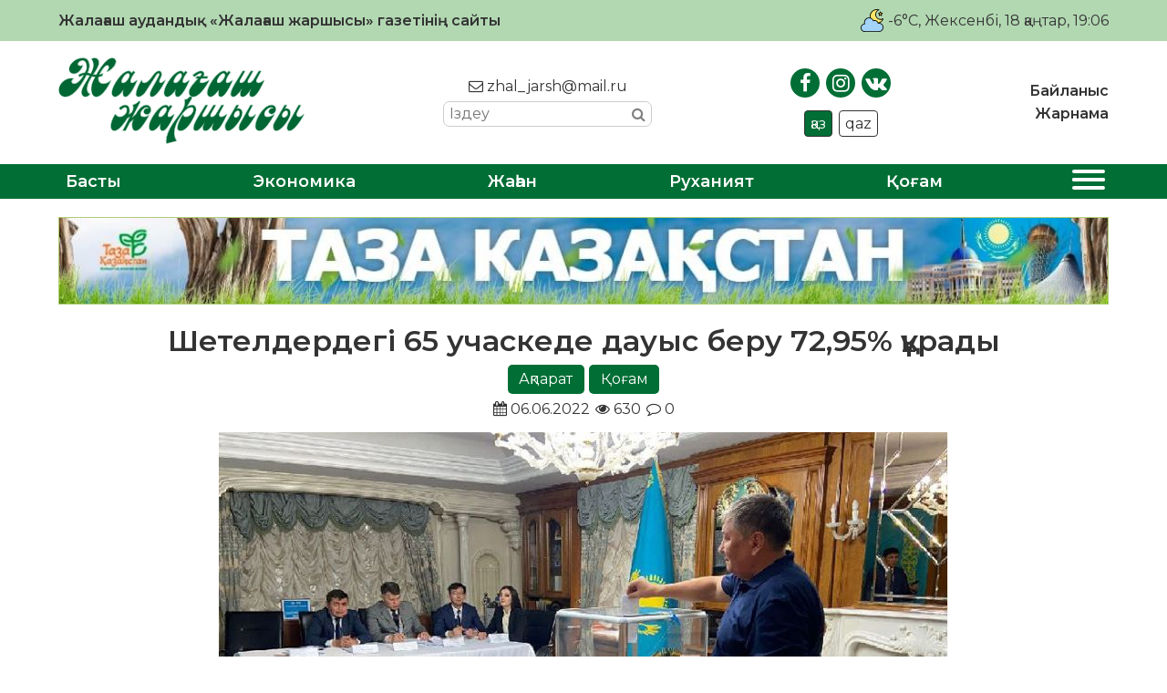

--- FILE ---
content_type: text/html; charset=UTF-8
request_url: https://zhalagash-zharshysy.kz/qogam/shetelderdegi-65-wchaskede-dawys-berw-72-95-qurady/
body_size: 18015
content:
<!DOCTYPE html>
<html lang="ru">

<head>
    <meta charset="UTF-8">
    <meta name="viewport" content="width=device-width, initial-scale=1.0">
    <meta name="format-detection" content="telephone=no">
    <!-- Yandex.Metrika counter -->
    <script type="text/javascript">
        (function(m, e, t, r, i, k, a) {
            m[i] = m[i] || function() {
                (m[i].a = m[i].a || []).push(arguments)
            };
            m[i].l = 1 * new Date();
            k = e.createElement(t), a = e.getElementsByTagName(t)[0], k.async = 1, k.src = r, a.parentNode.insertBefore(k, a)
        })
        (window, document, "script", "https://mc.yandex.ru/metrika/tag.js", "ym");

        ym(89494539, "init", {
            clickmap: true,
            trackLinks: true,
            accurateTrackBounce: true
        });
    </script>
    <!-- /Yandex.Metrika counter -->
    <title>Шетелдердегі 65 учаскеде дауыс беру 72,95% құрады &#8211; «Жалағаш жаршысы»</title>
<meta name='robots' content='max-image-preview:large' />
<link rel='dns-prefetch' href='//s.w.org' />
<link rel="alternate" type="application/rss+xml" title="«Жалағаш жаршысы» &raquo; Шетелдердегі 65 учаскеде дауыс беру 72,95% құрады пікірлер веб-арнасы" href="https://zhalagash-zharshysy.kz/qogam/shetelderdegi-65-wchaskede-dawys-berw-72-95-qurady/feed/" />
<meta name="robots" content="index, follow"><meta property="og:site_name" content="Жалағаш жаршысы"/><meta property="og:type" content="article"/><meta property="og:title" content="Шетелдердегі 65 учаскеде дауыс беру 72,95% құрады"/><meta property="og:url" content="https://zhalagash-zharshysy.kz/qogam/shetelderdegi-65-wchaskede-dawys-berw-72-95-qurady/"/><meta property="og:image" content="https://zhalagash-zharshysy.kz/wp-content/uploads/2022/06/b8e5b3bd63fa40a58d2597358744e7c0.jpeg"/><meta property="og:description" content="ҚР Сыртқы істер министрлігінің деректері бойынша шетелдегі 65 сайлау учаскесінде дауыс беру 72,95%-ды құрады. Бұл туралы министрліктің баспасөз қызметі хабарлады. «Нұр-Сұлтан уақыты бойынша сағат 06:00-де Вашингтон, Нью-Йорк пен Оттавада дауыс беруге арналған учаскелер жабылды, осылайша Қазақстан Республикасының Конституциясына өзгерістер мен толықтырулар енгізу жөніндегі жалпыұлттық референдум аяқталды» делінген хабарламада."/><meta name="twitter:card" value="summary" /><meta name="twitter:url" value="https://zhalagash-zharshysy.kz/qogam/shetelderdegi-65-wchaskede-dawys-berw-72-95-qurady/" /><meta name="twitter:title" value="Шетелдердегі 65 учаскеде дауыс беру 72,95% құрады" /><meta name="twitter:description" value="ҚР Сыртқы істер министрлігінің деректері бойынша шетелдегі 65 сайлау учаскесінде дауыс беру 72,95%-ды құрады. Бұл туралы министрліктің баспасөз қызметі хабарлады. «Нұр-Сұлтан уақыты бойынша сағат 06:00-де Вашингтон, Нью-Йорк пен Оттавада дауыс беруге арналған учаскелер жабылды, осылайша Қазақстан Республикасының Конституциясына өзгерістер мен толықтырулар енгізу жөніндегі жалпыұлттық референдум аяқталды» делінген хабарламада." /><meta name="twitter:image" value="https://zhalagash-zharshysy.kz/wp-content/uploads/2022/06/b8e5b3bd63fa40a58d2597358744e7c0.jpeg" /><script type="text/javascript">
window._wpemojiSettings = {"baseUrl":"https:\/\/s.w.org\/images\/core\/emoji\/14.0.0\/72x72\/","ext":".png","svgUrl":"https:\/\/s.w.org\/images\/core\/emoji\/14.0.0\/svg\/","svgExt":".svg","source":{"concatemoji":"https:\/\/zhalagash-zharshysy.kz\/wp-includes\/js\/wp-emoji-release.min.js?ver=6.0.11"}};
/*! This file is auto-generated */
!function(e,a,t){var n,r,o,i=a.createElement("canvas"),p=i.getContext&&i.getContext("2d");function s(e,t){var a=String.fromCharCode,e=(p.clearRect(0,0,i.width,i.height),p.fillText(a.apply(this,e),0,0),i.toDataURL());return p.clearRect(0,0,i.width,i.height),p.fillText(a.apply(this,t),0,0),e===i.toDataURL()}function c(e){var t=a.createElement("script");t.src=e,t.defer=t.type="text/javascript",a.getElementsByTagName("head")[0].appendChild(t)}for(o=Array("flag","emoji"),t.supports={everything:!0,everythingExceptFlag:!0},r=0;r<o.length;r++)t.supports[o[r]]=function(e){if(!p||!p.fillText)return!1;switch(p.textBaseline="top",p.font="600 32px Arial",e){case"flag":return s([127987,65039,8205,9895,65039],[127987,65039,8203,9895,65039])?!1:!s([55356,56826,55356,56819],[55356,56826,8203,55356,56819])&&!s([55356,57332,56128,56423,56128,56418,56128,56421,56128,56430,56128,56423,56128,56447],[55356,57332,8203,56128,56423,8203,56128,56418,8203,56128,56421,8203,56128,56430,8203,56128,56423,8203,56128,56447]);case"emoji":return!s([129777,127995,8205,129778,127999],[129777,127995,8203,129778,127999])}return!1}(o[r]),t.supports.everything=t.supports.everything&&t.supports[o[r]],"flag"!==o[r]&&(t.supports.everythingExceptFlag=t.supports.everythingExceptFlag&&t.supports[o[r]]);t.supports.everythingExceptFlag=t.supports.everythingExceptFlag&&!t.supports.flag,t.DOMReady=!1,t.readyCallback=function(){t.DOMReady=!0},t.supports.everything||(n=function(){t.readyCallback()},a.addEventListener?(a.addEventListener("DOMContentLoaded",n,!1),e.addEventListener("load",n,!1)):(e.attachEvent("onload",n),a.attachEvent("onreadystatechange",function(){"complete"===a.readyState&&t.readyCallback()})),(e=t.source||{}).concatemoji?c(e.concatemoji):e.wpemoji&&e.twemoji&&(c(e.twemoji),c(e.wpemoji)))}(window,document,window._wpemojiSettings);
</script>
<style type="text/css">
img.wp-smiley,
img.emoji {
	display: inline !important;
	border: none !important;
	box-shadow: none !important;
	height: 1em !important;
	width: 1em !important;
	margin: 0 0.07em !important;
	vertical-align: -0.1em !important;
	background: none !important;
	padding: 0 !important;
}
</style>
	<link rel='stylesheet' id='wp-block-library-css'  href='https://zhalagash-zharshysy.kz/wp-includes/css/dist/block-library/style.min.css?ver=6.0.11' type='text/css' media='all' />
<style id='global-styles-inline-css' type='text/css'>
body{--wp--preset--color--black: #000000;--wp--preset--color--cyan-bluish-gray: #abb8c3;--wp--preset--color--white: #ffffff;--wp--preset--color--pale-pink: #f78da7;--wp--preset--color--vivid-red: #cf2e2e;--wp--preset--color--luminous-vivid-orange: #ff6900;--wp--preset--color--luminous-vivid-amber: #fcb900;--wp--preset--color--light-green-cyan: #7bdcb5;--wp--preset--color--vivid-green-cyan: #00d084;--wp--preset--color--pale-cyan-blue: #8ed1fc;--wp--preset--color--vivid-cyan-blue: #0693e3;--wp--preset--color--vivid-purple: #9b51e0;--wp--preset--gradient--vivid-cyan-blue-to-vivid-purple: linear-gradient(135deg,rgba(6,147,227,1) 0%,rgb(155,81,224) 100%);--wp--preset--gradient--light-green-cyan-to-vivid-green-cyan: linear-gradient(135deg,rgb(122,220,180) 0%,rgb(0,208,130) 100%);--wp--preset--gradient--luminous-vivid-amber-to-luminous-vivid-orange: linear-gradient(135deg,rgba(252,185,0,1) 0%,rgba(255,105,0,1) 100%);--wp--preset--gradient--luminous-vivid-orange-to-vivid-red: linear-gradient(135deg,rgba(255,105,0,1) 0%,rgb(207,46,46) 100%);--wp--preset--gradient--very-light-gray-to-cyan-bluish-gray: linear-gradient(135deg,rgb(238,238,238) 0%,rgb(169,184,195) 100%);--wp--preset--gradient--cool-to-warm-spectrum: linear-gradient(135deg,rgb(74,234,220) 0%,rgb(151,120,209) 20%,rgb(207,42,186) 40%,rgb(238,44,130) 60%,rgb(251,105,98) 80%,rgb(254,248,76) 100%);--wp--preset--gradient--blush-light-purple: linear-gradient(135deg,rgb(255,206,236) 0%,rgb(152,150,240) 100%);--wp--preset--gradient--blush-bordeaux: linear-gradient(135deg,rgb(254,205,165) 0%,rgb(254,45,45) 50%,rgb(107,0,62) 100%);--wp--preset--gradient--luminous-dusk: linear-gradient(135deg,rgb(255,203,112) 0%,rgb(199,81,192) 50%,rgb(65,88,208) 100%);--wp--preset--gradient--pale-ocean: linear-gradient(135deg,rgb(255,245,203) 0%,rgb(182,227,212) 50%,rgb(51,167,181) 100%);--wp--preset--gradient--electric-grass: linear-gradient(135deg,rgb(202,248,128) 0%,rgb(113,206,126) 100%);--wp--preset--gradient--midnight: linear-gradient(135deg,rgb(2,3,129) 0%,rgb(40,116,252) 100%);--wp--preset--duotone--dark-grayscale: url('#wp-duotone-dark-grayscale');--wp--preset--duotone--grayscale: url('#wp-duotone-grayscale');--wp--preset--duotone--purple-yellow: url('#wp-duotone-purple-yellow');--wp--preset--duotone--blue-red: url('#wp-duotone-blue-red');--wp--preset--duotone--midnight: url('#wp-duotone-midnight');--wp--preset--duotone--magenta-yellow: url('#wp-duotone-magenta-yellow');--wp--preset--duotone--purple-green: url('#wp-duotone-purple-green');--wp--preset--duotone--blue-orange: url('#wp-duotone-blue-orange');--wp--preset--font-size--small: 13px;--wp--preset--font-size--medium: 20px;--wp--preset--font-size--large: 36px;--wp--preset--font-size--x-large: 42px;}.has-black-color{color: var(--wp--preset--color--black) !important;}.has-cyan-bluish-gray-color{color: var(--wp--preset--color--cyan-bluish-gray) !important;}.has-white-color{color: var(--wp--preset--color--white) !important;}.has-pale-pink-color{color: var(--wp--preset--color--pale-pink) !important;}.has-vivid-red-color{color: var(--wp--preset--color--vivid-red) !important;}.has-luminous-vivid-orange-color{color: var(--wp--preset--color--luminous-vivid-orange) !important;}.has-luminous-vivid-amber-color{color: var(--wp--preset--color--luminous-vivid-amber) !important;}.has-light-green-cyan-color{color: var(--wp--preset--color--light-green-cyan) !important;}.has-vivid-green-cyan-color{color: var(--wp--preset--color--vivid-green-cyan) !important;}.has-pale-cyan-blue-color{color: var(--wp--preset--color--pale-cyan-blue) !important;}.has-vivid-cyan-blue-color{color: var(--wp--preset--color--vivid-cyan-blue) !important;}.has-vivid-purple-color{color: var(--wp--preset--color--vivid-purple) !important;}.has-black-background-color{background-color: var(--wp--preset--color--black) !important;}.has-cyan-bluish-gray-background-color{background-color: var(--wp--preset--color--cyan-bluish-gray) !important;}.has-white-background-color{background-color: var(--wp--preset--color--white) !important;}.has-pale-pink-background-color{background-color: var(--wp--preset--color--pale-pink) !important;}.has-vivid-red-background-color{background-color: var(--wp--preset--color--vivid-red) !important;}.has-luminous-vivid-orange-background-color{background-color: var(--wp--preset--color--luminous-vivid-orange) !important;}.has-luminous-vivid-amber-background-color{background-color: var(--wp--preset--color--luminous-vivid-amber) !important;}.has-light-green-cyan-background-color{background-color: var(--wp--preset--color--light-green-cyan) !important;}.has-vivid-green-cyan-background-color{background-color: var(--wp--preset--color--vivid-green-cyan) !important;}.has-pale-cyan-blue-background-color{background-color: var(--wp--preset--color--pale-cyan-blue) !important;}.has-vivid-cyan-blue-background-color{background-color: var(--wp--preset--color--vivid-cyan-blue) !important;}.has-vivid-purple-background-color{background-color: var(--wp--preset--color--vivid-purple) !important;}.has-black-border-color{border-color: var(--wp--preset--color--black) !important;}.has-cyan-bluish-gray-border-color{border-color: var(--wp--preset--color--cyan-bluish-gray) !important;}.has-white-border-color{border-color: var(--wp--preset--color--white) !important;}.has-pale-pink-border-color{border-color: var(--wp--preset--color--pale-pink) !important;}.has-vivid-red-border-color{border-color: var(--wp--preset--color--vivid-red) !important;}.has-luminous-vivid-orange-border-color{border-color: var(--wp--preset--color--luminous-vivid-orange) !important;}.has-luminous-vivid-amber-border-color{border-color: var(--wp--preset--color--luminous-vivid-amber) !important;}.has-light-green-cyan-border-color{border-color: var(--wp--preset--color--light-green-cyan) !important;}.has-vivid-green-cyan-border-color{border-color: var(--wp--preset--color--vivid-green-cyan) !important;}.has-pale-cyan-blue-border-color{border-color: var(--wp--preset--color--pale-cyan-blue) !important;}.has-vivid-cyan-blue-border-color{border-color: var(--wp--preset--color--vivid-cyan-blue) !important;}.has-vivid-purple-border-color{border-color: var(--wp--preset--color--vivid-purple) !important;}.has-vivid-cyan-blue-to-vivid-purple-gradient-background{background: var(--wp--preset--gradient--vivid-cyan-blue-to-vivid-purple) !important;}.has-light-green-cyan-to-vivid-green-cyan-gradient-background{background: var(--wp--preset--gradient--light-green-cyan-to-vivid-green-cyan) !important;}.has-luminous-vivid-amber-to-luminous-vivid-orange-gradient-background{background: var(--wp--preset--gradient--luminous-vivid-amber-to-luminous-vivid-orange) !important;}.has-luminous-vivid-orange-to-vivid-red-gradient-background{background: var(--wp--preset--gradient--luminous-vivid-orange-to-vivid-red) !important;}.has-very-light-gray-to-cyan-bluish-gray-gradient-background{background: var(--wp--preset--gradient--very-light-gray-to-cyan-bluish-gray) !important;}.has-cool-to-warm-spectrum-gradient-background{background: var(--wp--preset--gradient--cool-to-warm-spectrum) !important;}.has-blush-light-purple-gradient-background{background: var(--wp--preset--gradient--blush-light-purple) !important;}.has-blush-bordeaux-gradient-background{background: var(--wp--preset--gradient--blush-bordeaux) !important;}.has-luminous-dusk-gradient-background{background: var(--wp--preset--gradient--luminous-dusk) !important;}.has-pale-ocean-gradient-background{background: var(--wp--preset--gradient--pale-ocean) !important;}.has-electric-grass-gradient-background{background: var(--wp--preset--gradient--electric-grass) !important;}.has-midnight-gradient-background{background: var(--wp--preset--gradient--midnight) !important;}.has-small-font-size{font-size: var(--wp--preset--font-size--small) !important;}.has-medium-font-size{font-size: var(--wp--preset--font-size--medium) !important;}.has-large-font-size{font-size: var(--wp--preset--font-size--large) !important;}.has-x-large-font-size{font-size: var(--wp--preset--font-size--x-large) !important;}
</style>
<link rel='stylesheet' id='style-css'  href='https://zhalagash-zharshysy.kz/wp-content/themes/zhalagash-zharshysy/style.css?ver=0.0128' type='text/css' media='all' />
<link rel='stylesheet' id='font-awesome.min-css'  href='https://zhalagash-zharshysy.kz/wp-content/themes/zhalagash-zharshysy/libs/font-awesome/css/font-awesome.min.css?ver=1.0' type='text/css' media='all' />
<link rel='stylesheet' id='slick-styles-css'  href='https://zhalagash-zharshysy.kz/wp-content/themes/zhalagash-zharshysy/libs/slick/slick.css?ver=1.0' type='text/css' media='all' />
<script type='text/javascript' src='https://zhalagash-zharshysy.kz/wp-includes/js/jquery/jquery.min.js?ver=3.6.0' id='jquery-core-js'></script>
<script type='text/javascript' src='https://zhalagash-zharshysy.kz/wp-includes/js/jquery/jquery-migrate.min.js?ver=3.3.2' id='jquery-migrate-js'></script>
<link rel="https://api.w.org/" href="https://zhalagash-zharshysy.kz/wp-json/" /><link rel="alternate" type="application/json" href="https://zhalagash-zharshysy.kz/wp-json/wp/v2/posts/1533" /><link rel="EditURI" type="application/rsd+xml" title="RSD" href="https://zhalagash-zharshysy.kz/xmlrpc.php?rsd" />
<link rel="wlwmanifest" type="application/wlwmanifest+xml" href="https://zhalagash-zharshysy.kz/wp-includes/wlwmanifest.xml" /> 

<link rel="canonical" href="https://zhalagash-zharshysy.kz/qogam/shetelderdegi-65-wchaskede-dawys-berw-72-95-qurady/" />
<link rel='shortlink' href='https://zhalagash-zharshysy.kz/?p=1533' />
<link rel="alternate" type="application/json+oembed" href="https://zhalagash-zharshysy.kz/wp-json/oembed/1.0/embed?url=https%3A%2F%2Fzhalagash-zharshysy.kz%2Fqogam%2Fshetelderdegi-65-wchaskede-dawys-berw-72-95-qurady%2F" />
<link rel="alternate" type="text/xml+oembed" href="https://zhalagash-zharshysy.kz/wp-json/oembed/1.0/embed?url=https%3A%2F%2Fzhalagash-zharshysy.kz%2Fqogam%2Fshetelderdegi-65-wchaskede-dawys-berw-72-95-qurady%2F&#038;format=xml" />
    <style type="text/css">
        /* General Calendar Table Styling */
        .satej_it_com_ajax-calendar {
            position: relative;
            width: 100%;
            border-collapse: collapse; /* Ensure borders are collapsed */
            border-radius: 8px; /* Rounded corners for the whole table */
            overflow: hidden; /* Ensures border-radius applies to content */
            box-shadow: 0 4px 12px rgba(0, 0, 0, 0.1); /* Subtle shadow for depth */
            background-color: #ffffff; /* White background for the calendar body */
            table-layout: fixed; /* Crucial for equal column widths */
        }

        /* Table Headers (Weekdays) */
        .satej_it_com_ajax-calendar th {
            background-color: #2cb2bc; /* Consistent background */
            color: #FFFFFF;
            font-weight: 600; /* Slightly bolder for emphasis */
            padding: 10px 5px; /* Increased padding for better spacing */
            text-align: center;
            font-size: 15px; /* Slightly adjusted font size */
            text-transform: uppercase; /* Make weekdays uppercase */
            letter-spacing: 0.5px;
            width: calc(100% / 7); /* Distribute width equally among 7 columns */
        }

        /* Specific top-left and top-right th for rounded corners */
        .satej_it_com_ajax-calendar thead tr:first-child th:first-child {
            border-top-left-radius: 8px;
        }
        .satej_it_com_ajax-calendar thead tr:first-child th:last-child {
            border-top-right-radius: 8px;
        }

        /* Table Cells (Days) */
        .satej_it_com_ajax-calendar td {
            border: 1px solid #e0e0e0; /* Lighter border color */
            padding: 0; /* Remove default padding from td, let inner elements handle it */
            vertical-align: middle; /* Vertically center content */
            height: 50px; /* Give cells a consistent height */
        }

        /* Links for days with posts */
        .satej_it_com_ajax-calendar tbody td a.has-post {
            background-color: #00a000; /* A slightly brighter green */
            color: #FFFFFF;
            display: flex; /* Keep flex for inner centering */
            align-items: center; /* Vertically center content */
            justify-content: center; /* Horizontally center content */
            padding: 6px 0;
            width: 100%;
            height: 100%; /* Make the link fill the cell */
            text-decoration: none; /* Remove underline */
            font-weight: bold;
            transition: background-color 0.2s ease-in-out; /* Smooth transition on hover */
        }

        .satej_it_com_ajax-calendar tbody td a.has-post:hover {
            background-color: #006400; /* Darker green on hover */
        }

        /* Spans for days without posts */
        .satej_it_com_ajax-calendar span.no-post {
            display: flex; /* Keep flex for inner centering */
            align-items: center; /* Vertically center content */
            justify-content: center; /* Horizontally center content */
            padding: 6px 0;
            width: 100%;
            height: 100%; /* Make the span fill the cell */
            color: #555555; /* Softer text color for days without posts */
        }

        /* Padding cells (empty cells) */
        .satej_it_com_ajax-calendar .pad {
            background-color: #f9f9f9; /* Slightly different background for padding cells */
        }

        /* Today's Date Styling */
        .satej_it_com_ajax-calendar td.today {
            border: 2px solid #2cb2bc; /* More prominent border for today */
        }

        .satej_it_com_ajax-calendar td.today a,
        .satej_it_com_ajax-calendar td.today span {
            background-color: #2cb2bc !important; /* Keep important to override other backgrounds */
            color: #FFFFFF;
            font-weight: bold;
        }

        /* Navigation (Top) */
        .satej_it_com_ajax-calendar .calendar-nav-top {
            background-color: #2cb2bc; /* Consistent background */
            padding: 10px 0; /* Add padding */
            border-bottom: 1px solid #259fa8; /* Subtle separator */
        }

        .satej_it_com_ajax-calendar .calendar-nav-top div {
            display: flex;
            justify-content: space-between; /* Changed to space-between for better distribution */
            align-items: center;
            padding: 0 15px; /* Add horizontal padding inside the nav */
        }

        .satej_it_com_ajax-calendar .calendar-nav-top a {
            color: #FFFFFF;
            font-size: 20px; /* Slightly smaller for better balance */
            text-decoration: none;
            padding: 5px 10px;
            border-radius: 4px;
            transition: background-color 0.2s ease-in-out;
        }

        .satej_it_com_ajax-calendar .calendar-nav-top a:hover {
            background-color: rgba(255, 255, 255, 0.2); /* Subtle hover effect */
        }

        .satej_it_com_ajax-calendar .calendar-nav-top .current-month-link {
            font-size: 22px; /* Emphasize current month */
            font-weight: bold;
            color: #FFFFFF;
            text-decoration: none;
            cursor: pointer; /* Indicate it's clickable */
        }

        /* Navigation (Bottom) */
        .satej_it_com_ajax-calendar tfoot td {
            border: none; /* Remove borders from footer cells */
            padding: 0; /* Remove default padding */
        }

        .satej_it_com_ajax-calendar tfoot td a {
            background-color: #2cb2bc; /* Consistent background */
            color: #FFFFFF;
            display: block;
            padding: 10px 0; /* More padding for better touch targets */
            width: 100% !important;
            text-decoration: none;
            font-weight: bold;
            transition: background-color 0.2s ease-in-out;
        }

        .satej_it_com_ajax-calendar tfoot td a:hover {
            background-color: #259fa8; /* Slightly darker on hover */
        }

        .satej_it_com_ajax-calendar tfoot .nav-prev {
            text-align: left;
            border-bottom-left-radius: 8px; /* Rounded corner */
            overflow: hidden; /* Ensure radius applies */
        }

        .satej_it_com_ajax-calendar tfoot .nav-next {
            text-align: right;
            border-bottom-right-radius: 8px; /* Rounded corner */
            overflow: hidden; /* Ensure radius applies */
        }

        .satej_it_com_ajax-calendar tfoot .nav-prev a {
            padding-left: 15px; /* Adjust padding for text alignment */
        }

        .satej_it_com_ajax-calendar tfoot .nav-next a {
            padding-right: 15px; /* Adjust padding for text alignment */
        }


        /* Dropdown Selectors */
        #ajax_ac_widget .select_ca {
            margin-bottom: 10px; /* Add some space below dropdowns */
            display: flex; /* Use flexbox for better alignment of dropdowns */
            justify-content: space-between; /* Distribute items */
            gap: 10px; /* Space between dropdowns */
            flex-wrap: wrap; /* Allow wrapping on small screens */
        }

        #ajax_ac_widget #my_month,
        #ajax_ac_widget #my_year {
            /* Remove floats as flexbox is used on parent */
            float: none;
            flex-grow: 1; /* Allow dropdowns to grow and fill space */
            padding: 8px 12px;
            border: 1px solid #ccc;
            border-radius: 5px;
            background-color: #f9f9f9;
            font-size: 16px;
            cursor: pointer;
            -webkit-appearance: none; /* Remove default dropdown arrow */
            -moz-appearance: none;
            appearance: none;
            background-image: url('data:image/svg+xml;charset=US-ASCII,%3Csvg%20xmlns%3D%22http%3A%2F%2Fwww.w3.org%2F2000%2Fsvg%22%20width%3D%22292.4%22%20height%3D%22292.4%22%3E%3Cpath%20fill%3D%22%23000%22%20d%3D%22M287%2C114.7L158.4%2C243.3c-2.8%2C2.8-6.1%2C4.2-9.5%2C4.2s-6.7-1.4-9.5-4.2L5.4%2C114.7C2.6%2C111.9%2C1.2%2C108.6%2C1.2%2C105.2s1.4-6.7%2C4.2-9.5l14.7-14.7c2.8-2.8%2C6.1-4.2%2C9.5-4.2s6.7%2C1.4%2C9.5%2C4.2l111.2%2C111.2L253.3%2C81c2.8-2.8%2C6.1-4.2%2C9.5-4.2s6.7%2C1.4%2C9.5%2C4.2l14.7%2C14.7c2.8%2C2.8%2C4.2%2C6.1%2C4.2%2C9.5S289.8%2C111.9%2C287%2C114.7z%22%2F%3E%3C%2Fsvg%3E');
            background-repeat: no-repeat;
            background-position: right 10px center;
            background-size: 12px;
            padding-right: 30px; /* Make space for the custom arrow */
        }

        /* Clearfix for floats (if still needed, though flexbox mitigates) */
        .clear {
            clear: both;
        }

        /* Loading Indicator */
        .aj-loging {
            position: absolute;
            top: 0; /* Cover the whole calendar area */
            left: 0;
            width: 100%;
            height: 100%;
            background-color: rgba(255, 255, 255, 0.7); /* Semi-transparent white overlay */
            display: flex; /* Use flexbox to center content */
            align-items: center;
            justify-content: center;
            z-index: 10; /* Ensure it's on top */
            border-radius: 8px; /* Match calendar border-radius */
        }

        .aj-loging img {
            max-width: 50px; /* Adjust size of loading GIF */
            max-height: 50px;
        }
    </style>
    <link rel="icon" href="https://zhalagash-zharshysy.kz/wp-content/uploads/2021/01/cropped-JJ-favicon-32x32.png" sizes="32x32" />
<link rel="icon" href="https://zhalagash-zharshysy.kz/wp-content/uploads/2021/01/cropped-JJ-favicon-192x192.png" sizes="192x192" />
<link rel="apple-touch-icon" href="https://zhalagash-zharshysy.kz/wp-content/uploads/2021/01/cropped-JJ-favicon-180x180.png" />
<meta name="msapplication-TileImage" content="https://zhalagash-zharshysy.kz/wp-content/uploads/2021/01/cropped-JJ-favicon-270x270.png" />
		<style type="text/css" id="wp-custom-css">
			.ccfic {
	font-size: .8em;
    line-height: 1.5em;
    text-align: left;
	color: #333;
}

.readmore-news
.ccfic {
    display: none;
		}
	
.wp-block-image figcaption {
	text-align: center;
	font-size: .8em;
	font-style: italic;
	color: #333;
}

.single-post__article h1 {
	font-size: 2em;
	font-weight: 800;
}		</style>
		</head>

<body>

    <header id="main-header">
        <div class="main-header__top">
            <div class="wrapper">
                <h1>Жалағаш аудандық «Жалағаш жаршысы» газетінің сайты</h1>
                <div class="today-info">
                    <div class="weather">
                                                                            <img src="https://zhalagash-zharshysy.kz/wp-content/themes/zhalagash-zharshysy/img/weather/04n.svg" class="weather-icon" title="Облачно">
                            <p>-6°C</p>
                                            </div>
                    <div id="todayis">
                        <p id="date-now">
                            , Жексенбі, 18 қаңтар, 19:06                        </p>
                    </div>
                </div>
            </div>
        </div>
        <div class="main-header__content">
            <div class="wrapper">
                <a href="https://zhalagash-zharshysy.kz" class="logo">
                    <img src="https://zhalagash-zharshysy.kz/wp-content/themes/zhalagash-zharshysy/img/logo.png" alt="logo">
                </a>
                <div class="contacts">
                    <a href="mailto:zhal_jarsh@mail.ru"><i class="fa fa-envelope-o"></i> zhal_jarsh@mail.ru</a>
                    <div class="search">
                        <form class="search-form" action="https://zhalagash-zharshysy.kz/" method="get">
	<input type="search" name="s" class="search-form__input" id="search-field" placeholder="Іздеу">
	<button type="submit" class="search-submit"><i class="fa fa-search"></i></button>
</form>                    </div>
                </div>
                <div class="social-block">
                    <ul class="social-links">
                        <li><a href="https://www.facebook.com/zhalagashzharshysy" target="_blank"><i class="fa fa-facebook"></i></a></li>
                        <li><a href="https://www.instagram.com/zhalagash_zharshysy/" target="_blank"><i class="fa fa-instagram"></i></a></li>
                        <li><a href="https://vk.com/id507766275" target="_blank"><i class="fa fa-vk"></i></a></li>
                    </ul>
                    <ul class="language-switcher">
                        <li class="kaz CyrLatIgnore">қаз</li>
                        <li class="qaz">qaz</li>
                    </ul>
                </div>
                <nav class="top-menu">
                    <ul id="menu-verhnee-menju" class="main-header__nav-list"><li id="menu-item-26" class="menu-item menu-item-type-post_type menu-item-object-page menu-item-26"><a href="https://zhalagash-zharshysy.kz/bajlanys/">Байланыс</a></li>
<li id="menu-item-25" class="menu-item menu-item-type-post_type menu-item-object-page menu-item-25"><a href="https://zhalagash-zharshysy.kz/zharnama/">Жарнама</a></li>
</ul>                </nav>
            </div>
        </div>
        <nav class="main-menu">
            <div class="wrapper">
                <ul id="menu-glavnoe-menju" class="main-menu__list"><li id="menu-item-27" class="menu-item menu-item-type-post_type menu-item-object-page menu-item-home menu-item-27"><a href="https://zhalagash-zharshysy.kz/">Басты</a></li>
<li id="menu-item-30" class="menu-item menu-item-type-taxonomy menu-item-object-category menu-item-30"><a href="https://zhalagash-zharshysy.kz/category/jekonomika/">Экономика</a></li>
<li id="menu-item-75" class="menu-item menu-item-type-taxonomy menu-item-object-category menu-item-75"><a href="https://zhalagash-zharshysy.kz/category/zhahan/">Жаһан</a></li>
<li id="menu-item-77" class="menu-item menu-item-type-taxonomy menu-item-object-category menu-item-77"><a href="https://zhalagash-zharshysy.kz/category/ruhaniat/">Руханият</a></li>
<li id="menu-item-28" class="menu-item menu-item-type-taxonomy menu-item-object-category current-post-ancestor current-menu-parent current-post-parent menu-item-28"><a href="https://zhalagash-zharshysy.kz/category/qogam/">Қоғам</a></li>
<li>
                    <button class="expand-menu">
                    <span></span>
                    <span></span>
                    <span></span>
                    <span></span>
                  </button></li><ul class="custom-menu"><li><a href='https://zhalagash-zharshysy.kz/category/ajmaqtar/'>Аймақтар</a></li><li><a href='https://zhalagash-zharshysy.kz/category/aqparat/'>Ақпарат</a></li><li><a href='https://zhalagash-zharshysy.kz/category/media/audio/'>Аудио</a></li><li><a href='https://zhalagash-zharshysy.kz/category/aelem/'>Әлем</a></li><li><a href='https://zhalagash-zharshysy.kz/category/baspasoez-konferencijasy/'>Баспасөз конференциясы</a></li><li><a href='https://zhalagash-zharshysy.kz/category/basty-zhangalyqtar/'>Басты жаңалықтар</a></li><li><a href='https://zhalagash-zharshysy.kz/category/bilik/'>Билік</a></li><li><a href='https://zhalagash-zharshysy.kz/category/bilim/'>Білім</a></li><li><a href='https://zhalagash-zharshysy.kz/category/brifing/'>Брифинг</a></li><li><a href='https://zhalagash-zharshysy.kz/category/media/video/'>Видео</a></li><li><a href='https://zhalagash-zharshysy.kz/category/qogam/densaulyq/'>Денсаулық</a></li><li><a href='https://zhalagash-zharshysy.kz/category/zhahan/'>Жаһан</a></li><li><a href='https://zhalagash-zharshysy.kz/category/qarzhy/'>Қаржы</a></li><li><a href='https://zhalagash-zharshysy.kz/category/qyzyqty-maelimet/'>Қызықты мәлімет</a></li><li><a href='https://zhalagash-zharshysy.kz/category/qogam/madeniet/'>Мәдениет</a></li><li><a href='https://zhalagash-zharshysy.kz/category/oener/'>Өнер</a></li><li><a href='https://zhalagash-zharshysy.kz/category/pikir/'>Пікір</a></li><li><a href='https://zhalagash-zharshysy.kz/category/saraptama/'>Сараптама</a></li><li><a href='https://zhalagash-zharshysy.kz/category/sajasat/'>Саясат</a></li><li><a href='https://zhalagash-zharshysy.kz/category/suhbat/'>Сұхбат</a></li><li><a href='https://zhalagash-zharshysy.kz/category/tagaiyndau/'>Тағайындау</a></li><li><a href='https://zhalagash-zharshysy.kz/category/tanym/'>Таным</a></li><li><a href='https://zhalagash-zharshysy.kz/category/media/photo/'>Фото</a></li></ul></ul>                <button class="open-menu">
                    <span></span>
                    <span></span>
                    <span></span>
                    <span></span>
                </button>
            </div>
        </nav>
    </header>
            <div class="banner welcome-banner wrapper">
            <a href="https://zhalagash-zharshysy.kz/service/57/">
                <img src="https://zhalagash-zharshysy.kz/wp-content/uploads/2020/10/taza-qazaqstan01.jpg" alt="banner">
            </a>
        </div>
    
<main class="main wrapper single-page">
	<div class="main-content">
		<div class="news-content">
				            <article class="single-post__article">
    <header class="single-page__header">
        <h1>Шетелдердегі 65 учаскеде дауыс беру 72,95% құрады</h1>
    	<ul class="single-post_cat-names">
			<li><a href="https://zhalagash-zharshysy.kz/category/aqparat/">Ақпарат</a></li><li><a href="https://zhalagash-zharshysy.kz/category/qogam/">Қоғам</a></li>		</ul>
		<div class="news-item__data">
			<p class="pub-date"><i class="fa fa-calendar"></i> 06.06.2022</p>
			<div class="post-stats">
				<p class="post-views">
					<i class="fa fa-eye"></i> 630	            </p>
				<p class="post-comments__number">
					<i class="fa fa-comment-o"></i> 0				</p>
			</div>
		</div>
		<div class="article-img">
			<img width="800" height="451" src="https://zhalagash-zharshysy.kz/wp-content/uploads/2022/06/b8e5b3bd63fa40a58d2597358744e7c0.jpeg" class="attachment-post-thumbnail size-post-thumbnail wp-post-image" alt="" srcset="https://zhalagash-zharshysy.kz/wp-content/uploads/2022/06/b8e5b3bd63fa40a58d2597358744e7c0.jpeg 800w, https://zhalagash-zharshysy.kz/wp-content/uploads/2022/06/b8e5b3bd63fa40a58d2597358744e7c0-300x169.jpeg 300w, https://zhalagash-zharshysy.kz/wp-content/uploads/2022/06/b8e5b3bd63fa40a58d2597358744e7c0-768x433.jpeg 768w" sizes="(max-width: 800px) 100vw, 800px" />		</div>
    </header>
	<div class="post-content">
		
<p><strong>ҚР Сыртқы істер министрлігінің деректері бойынша шетелдегі 65 сайлау учаскесінде дауыс беру 72,95%-ды құрады. Бұл туралы министрліктің баспасөз қызметі хабарлады.</strong></p>



<blockquote class="wp-block-quote"><p>«Нұр-Сұлтан уақыты бойынша сағат 06:00-де Вашингтон, Нью-Йорк пен Оттавада дауыс беруге арналған учаскелер жабылды, осылайша Қазақстан Республикасының Конституциясына өзгерістер мен толықтырулар енгізу жөніндегі жалпыұлттық референдум аяқталды» делінген хабарламада.</p></blockquote>
	</div>
	<footer class="single-post__footer">
				<div class="social-sharing">
						<p>Әлеуметтік желілерде бөлісіңіз:</p>
			<ul class="social-sharing__list">
				<li>
					<a href="https://wa.me/?text=Шетелдердегі 65 учаскеде дауыс беру 72,95% құрады%20https://zhalagash-zharshysy.kz/qogam/shetelderdegi-65-wchaskede-dawys-berw-72-95-qurady/" style="color: #25D366;" target="_blank">
						<i class="fa fa-whatsapp" aria-hidden="true"></i> 
					</a>
				</li>
				<li>
					<a href="https://t.me/share/url?url=https://zhalagash-zharshysy.kz/qogam/shetelderdegi-65-wchaskede-dawys-berw-72-95-qurady/&text=Шетелдердегі 65 учаскеде дауыс беру 72,95% құрады" style="color: #0088cc;" target="_blank">
						<i class="fa fa-telegram" aria-hidden="true"></i>
					</a>
				</li>
				<li>
					<a href="https://vk.com/share.php?url=https://zhalagash-zharshysy.kz/qogam/shetelderdegi-65-wchaskede-dawys-berw-72-95-qurady/&title=Шетелдердегі 65 учаскеде дауыс беру 72,95% құрады" style="color: #45668e;" target="_blank">
						<i class="fa fa-vk" aria-hidden="true"></i>
					</a>
				</li>
				<li>
					<a href="https://www.facebook.com/sharer/sharer.php?u=https://zhalagash-zharshysy.kz/qogam/shetelderdegi-65-wchaskede-dawys-berw-72-95-qurady/" style="color: #3b5998;" target="_blank">
						<i class="fa fa-facebook" aria-hidden="true"></i>
					</a>
				</li>
				<li>
					<a target="_blank" href="https://twitter.com/intent/tweet?text=Шетелдердегі 65 учаскеде дауыс беру 72,95% құрады&url=https://zhalagash-zharshysy.kz/qogam/shetelderdegi-65-wchaskede-dawys-berw-72-95-qurady/" style="color: #1da1f2;" target="_blank">
						<i class="fa fa-twitter" aria-hidden="true"></i>
					</a>
				</li>
				<li>
					<a target="_blank" href="https://connect.ok.ru/offer?title=Шетелдердегі 65 учаскеде дауыс беру 72,95% құрады&url=https://zhalagash-zharshysy.kz/qogam/shetelderdegi-65-wchaskede-dawys-berw-72-95-qurady/&imageUrl=https://zhalagash-zharshysy.kz/wp-content/uploads/2022/06/b8e5b3bd63fa40a58d2597358744e7c0.jpeg" style="color: #ed812b;" target="_blank">
						<i class="fa fa-odnoklassniki" aria-hidden="true"></i>
					</a>
				</li>
			</ul>
		</div>
	</footer>
</article>


 
	            

<section class="comments">
    

            <header><h5>Пікірлер жоқ. Бірінші болыңыз!</h5></header>

    
    	<div id="respond" class="comment-respond">
		<h3 id="reply-title" class="comment-reply-title">Пікір жазыңыз <small><a rel="nofollow" id="cancel-comment-reply-link" href="/qogam/shetelderdegi-65-wchaskede-dawys-berw-72-95-qurady/#respond" style="display:none;">Жауапты болдырмау</a></small></h3><form action="" method="post" id="commentform" class="comment-form" novalidate><textarea id="comment" name="comment" placeholder="Сіздің пікіріңіз" cols="45" rows="8"></textarea><input id="author" placeholder="Сіздің атыңыз" name="author" type="text" value="">
<input id="email" placeholder="Сіздің поштаңыз" name="email" type="text" value="">

<p class="comment-form-cookies-consent"><input id="wp-comment-cookies-consent" name="wp-comment-cookies-consent" type="checkbox" value="yes" /> <label for="wp-comment-cookies-consent">Save my name, email, and website in this browser for the next time I comment.</label></p>
<p class="form-submit"><input name="submit" type="submit" id="submit" class="submit" value="Пікірді орналастыру" /> <input type='hidden' name='comment_post_ID' value='1533' id='comment_post_ID' />
<input type='hidden' name='comment_parent' id='comment_parent' value='0' />
</p></form>	</div><!-- #respond -->
	</section>	            				
					<section class="readmore-news section-news__horiz">
						<header>
	                    	<p>Тағы да оқыңыз:</p>
	                	</header>
						<ul class="news-list__custom">
		                    		                        <li>
    <a href="https://zhalagash-zharshysy.kz/qogam/qazaqstandyq-aeskeri-sportshy-azija-chempionatynda-top-zhardy/">
        <div class="news-item__img">
            <img width="768" height="511" src="https://zhalagash-zharshysy.kz/wp-content/uploads/2026/01/whats_app_image_2026_01_16_at_15_39_51_bda8a0d7fd.webp" class="attachment-post-thumbnail size-post-thumbnail wp-post-image" alt="" loading="lazy" /><div class="ccfic"></div>        </div>
        <div class="news-item__info">
                        <h4 class="news-heading">Қазақстандық әскери спортшы Азия чемпионатында топ жарды</h4>
            <div class="news-item__data">
                <p class="pub-date"><i class="fa fa-calendar"></i> 16.01.2026</p>
                <div class="post-stats">
                    <p class="post-views"><i class="fa fa-eye"></i> 82</p>
                    <p class="post-comments__number"><i class="fa fa-comment-o"></i> 0</p>
                </div>
            </div>
        </div>
    </a>
</li>		                    		                        <li>
    <a href="https://zhalagash-zharshysy.kz/qogam/qazaqstanda-infekcijalyq-awrwlardyng-ulttyq-ghylymi-ortalyghy-ashyldy/">
        <div class="news-item__img">
            <img width="1024" height="576" src="https://zhalagash-zharshysy.kz/wp-content/uploads/2026/01/e72a468c-6ba9-4a3b-a8cc-2eb932483bb8.webp" class="attachment-post-thumbnail size-post-thumbnail wp-post-image" alt="" loading="lazy" srcset="https://zhalagash-zharshysy.kz/wp-content/uploads/2026/01/e72a468c-6ba9-4a3b-a8cc-2eb932483bb8.webp 1024w, https://zhalagash-zharshysy.kz/wp-content/uploads/2026/01/e72a468c-6ba9-4a3b-a8cc-2eb932483bb8-768x432.webp 768w" sizes="(max-width: 1024px) 100vw, 1024px" /><div class="ccfic"></div>        </div>
        <div class="news-item__info">
                        <h4 class="news-heading">Қазақстанда Инфекциялық аурулардың ұлттық ғылыми орталығы ашылды</h4>
            <div class="news-item__data">
                <p class="pub-date"><i class="fa fa-calendar"></i> 16.01.2026</p>
                <div class="post-stats">
                    <p class="post-views"><i class="fa fa-eye"></i> 57</p>
                    <p class="post-comments__number"><i class="fa fa-comment-o"></i> 0</p>
                </div>
            </div>
        </div>
    </a>
</li>		                    		                        <li>
    <a href="https://zhalagash-zharshysy.kz/qogam/qysqy-olimpiada-ojyndaryn-qajdan-tamashalawgha-bolady/">
        <div class="news-item__img">
            <img width="960" height="540" src="https://zhalagash-zharshysy.kz/wp-content/uploads/2026/01/2026_01_16_1735220015.webp" class="attachment-post-thumbnail size-post-thumbnail wp-post-image" alt="" loading="lazy" srcset="https://zhalagash-zharshysy.kz/wp-content/uploads/2026/01/2026_01_16_1735220015.webp 960w, https://zhalagash-zharshysy.kz/wp-content/uploads/2026/01/2026_01_16_1735220015-768x432.webp 768w" sizes="(max-width: 960px) 100vw, 960px" /><div class="ccfic"></div>        </div>
        <div class="news-item__info">
                        <h4 class="news-heading">Қысқы Олимпиада ойындарын қайдан тамашалауға болады?</h4>
            <div class="news-item__data">
                <p class="pub-date"><i class="fa fa-calendar"></i> 16.01.2026</p>
                <div class="post-stats">
                    <p class="post-views"><i class="fa fa-eye"></i> 74</p>
                    <p class="post-comments__number"><i class="fa fa-comment-o"></i> 0</p>
                </div>
            </div>
        </div>
    </a>
</li>		                    		                        <li>
    <a href="https://zhalagash-zharshysy.kz/qogam/oetken-zhyly-11-myng-qyzmetkerding-2-8-mlrd-tengge-zhalaqysy-qajtaryldy/">
        <div class="news-item__img">
            <img width="768" height="432" src="https://zhalagash-zharshysy.kz/wp-content/uploads/2023/06/aksha_a06444c98c.webp" class="attachment-post-thumbnail size-post-thumbnail wp-post-image" alt="" loading="lazy" srcset="https://zhalagash-zharshysy.kz/wp-content/uploads/2023/06/aksha_a06444c98c.webp 768w, https://zhalagash-zharshysy.kz/wp-content/uploads/2023/06/aksha_a06444c98c-300x169.webp 300w" sizes="(max-width: 768px) 100vw, 768px" /><div class="ccfic"></div>        </div>
        <div class="news-item__info">
                        <h4 class="news-heading">Өткен жылы 11 мың қызметкердің 2,8 млрд теңге жалақысы қайтарылды</h4>
            <div class="news-item__data">
                <p class="pub-date"><i class="fa fa-calendar"></i> 16.01.2026</p>
                <div class="post-stats">
                    <p class="post-views"><i class="fa fa-eye"></i> 60</p>
                    <p class="post-comments__number"><i class="fa fa-comment-o"></i> 0</p>
                </div>
            </div>
        </div>
    </a>
</li>		                    		                        <li>
    <a href="https://zhalagash-zharshysy.kz/qogam/kassacijalyq-sot-aedil-sot-toereligining-zhanga-satysy/">
        <div class="news-item__img">
            <img width="700" height="393" src="https://zhalagash-zharshysy.kz/wp-content/uploads/2022/06/sot.jpg" class="attachment-post-thumbnail size-post-thumbnail wp-post-image" alt="" loading="lazy" srcset="https://zhalagash-zharshysy.kz/wp-content/uploads/2022/06/sot.jpg 700w, https://zhalagash-zharshysy.kz/wp-content/uploads/2022/06/sot-300x168.jpg 300w" sizes="(max-width: 700px) 100vw, 700px" /><div class="ccfic"></div>        </div>
        <div class="news-item__info">
                        <h4 class="news-heading">Кассациялық сот – әділ сот төрелігінің жаңа сатысы</h4>
            <div class="news-item__data">
                <p class="pub-date"><i class="fa fa-calendar"></i> 16.01.2026</p>
                <div class="post-stats">
                    <p class="post-views"><i class="fa fa-eye"></i> 64</p>
                    <p class="post-comments__number"><i class="fa fa-comment-o"></i> 0</p>
                </div>
            </div>
        </div>
    </a>
</li>		                    		                        <li>
    <a href="https://zhalagash-zharshysy.kz/qogam/zhanga-parlamentting-negizgi-memlekettik-institwttardyng-qyzmetin-qamtamasyz-etwdegi-oekilettikteri-talqylandy/">
        <div class="news-item__img">
            <img width="1024" height="682" src="https://zhalagash-zharshysy.kz/wp-content/uploads/2026/01/whatsapp-image-2026-01-16-at-10.12.02.webp" class="attachment-post-thumbnail size-post-thumbnail wp-post-image" alt="" loading="lazy" srcset="https://zhalagash-zharshysy.kz/wp-content/uploads/2026/01/whatsapp-image-2026-01-16-at-10.12.02.webp 1024w, https://zhalagash-zharshysy.kz/wp-content/uploads/2026/01/whatsapp-image-2026-01-16-at-10.12.02-768x512.webp 768w" sizes="(max-width: 1024px) 100vw, 1024px" /><div class="ccfic"></div>        </div>
        <div class="news-item__info">
                        <h4 class="news-heading">Жаңа Парламенттің негізгі мемлекеттік институттардың қызметін қамтамасыз етудегі өкілеттіктері талқыланды</h4>
            <div class="news-item__data">
                <p class="pub-date"><i class="fa fa-calendar"></i> 16.01.2026</p>
                <div class="post-stats">
                    <p class="post-views"><i class="fa fa-eye"></i> 83</p>
                    <p class="post-comments__number"><i class="fa fa-comment-o"></i> 0</p>
                </div>
            </div>
        </div>
    </a>
</li>		                    		                    		                </ul>
					</section>
				
					                </div>
	</div>
	<aside class="sidebar-right">
    <div class="sidebar-content">
        <section class="latest-news">
    <div class="sidebar-news">
        <header class="tabs-caption">
            <button class="tab active">Соңғы</button>
            <button class="tab">Көп қаралған</button>
        </header>
        <div class="sidebar-news-tab active-tab">
            <ul class="news-inline__list">
                                                    <li>
    <a href="https://zhalagash-zharshysy.kz/qogam/qazaqstandyq-aeskeri-sportshy-azija-chempionatynda-top-zhardy/" class="link">
        <h4 class="news-heading">Қазақстандық әскери спортшы Азия чемпионатында топ жарды</h4>
        <div class="news-item__data">
            <p class="pub-date"><i class="fa fa-calendar"></i> 16.01.2026</p>
            <div class="post-stats">
                <p class="post-views"><i class="fa fa-eye"></i> 82</p>
                <p class="post-comments__number"><i class="fa fa-comment-o"></i> 0</p>
            </div>
        </div>
    </a>
</li>                                    <li>
    <a href="https://zhalagash-zharshysy.kz/qogam/qazaqstanda-infekcijalyq-awrwlardyng-ulttyq-ghylymi-ortalyghy-ashyldy/" class="link">
        <h4 class="news-heading">Қазақстанда Инфекциялық аурулардың ұлттық ғылыми орталығы ашылды</h4>
        <div class="news-item__data">
            <p class="pub-date"><i class="fa fa-calendar"></i> 16.01.2026</p>
            <div class="post-stats">
                <p class="post-views"><i class="fa fa-eye"></i> 57</p>
                <p class="post-comments__number"><i class="fa fa-comment-o"></i> 0</p>
            </div>
        </div>
    </a>
</li>                                    <li>
    <a href="https://zhalagash-zharshysy.kz/qogam/qysqy-olimpiada-ojyndaryn-qajdan-tamashalawgha-bolady/" class="link">
        <h4 class="news-heading">Қысқы Олимпиада ойындарын қайдан тамашалауға болады?</h4>
        <div class="news-item__data">
            <p class="pub-date"><i class="fa fa-calendar"></i> 16.01.2026</p>
            <div class="post-stats">
                <p class="post-views"><i class="fa fa-eye"></i> 74</p>
                <p class="post-comments__number"><i class="fa fa-comment-o"></i> 0</p>
            </div>
        </div>
    </a>
</li>                                    <li>
    <a href="https://zhalagash-zharshysy.kz/qogam/oetken-zhyly-11-myng-qyzmetkerding-2-8-mlrd-tengge-zhalaqysy-qajtaryldy/" class="link">
        <h4 class="news-heading">Өткен жылы 11 мың қызметкердің 2,8 млрд теңге жалақысы қайтарылды</h4>
        <div class="news-item__data">
            <p class="pub-date"><i class="fa fa-calendar"></i> 16.01.2026</p>
            <div class="post-stats">
                <p class="post-views"><i class="fa fa-eye"></i> 60</p>
                <p class="post-comments__number"><i class="fa fa-comment-o"></i> 0</p>
            </div>
        </div>
    </a>
</li>                                    <li>
    <a href="https://zhalagash-zharshysy.kz/qogam/kassacijalyq-sot-aedil-sot-toereligining-zhanga-satysy/" class="link">
        <h4 class="news-heading">Кассациялық сот – әділ сот төрелігінің жаңа сатысы</h4>
        <div class="news-item__data">
            <p class="pub-date"><i class="fa fa-calendar"></i> 16.01.2026</p>
            <div class="post-stats">
                <p class="post-views"><i class="fa fa-eye"></i> 64</p>
                <p class="post-comments__number"><i class="fa fa-comment-o"></i> 0</p>
            </div>
        </div>
    </a>
</li>                                    <li>
    <a href="https://zhalagash-zharshysy.kz/qogam/zhanga-parlamentting-negizgi-memlekettik-institwttardyng-qyzmetin-qamtamasyz-etwdegi-oekilettikteri-talqylandy/" class="link">
        <h4 class="news-heading">Жаңа Парламенттің негізгі мемлекеттік институттардың қызметін қамтамасыз етудегі өкілеттіктері талқыланды</h4>
        <div class="news-item__data">
            <p class="pub-date"><i class="fa fa-calendar"></i> 16.01.2026</p>
            <div class="post-stats">
                <p class="post-views"><i class="fa fa-eye"></i> 83</p>
                <p class="post-comments__number"><i class="fa fa-comment-o"></i> 0</p>
            </div>
        </div>
    </a>
</li>                                    <li>
    <a href="https://zhalagash-zharshysy.kz/qogam/ajmaq-basshysy-qr-sw-reswrstary-zhaene-irrigacija-vice-ministrimen-kezdesti/" class="link">
        <h4 class="news-heading">Аймақ басшысы ҚР Су ресурстары және ирригация вице-министрімен кездесті</h4>
        <div class="news-item__data">
            <p class="pub-date"><i class="fa fa-calendar"></i> 15.01.2026</p>
            <div class="post-stats">
                <p class="post-views"><i class="fa fa-eye"></i> 72</p>
                <p class="post-comments__number"><i class="fa fa-comment-o"></i> 0</p>
            </div>
        </div>
    </a>
</li>                                    <li>
    <a href="https://zhalagash-zharshysy.kz/qogam/syr-oengiri-qytajmen-agrooenerkaesip-salasyndaghy-yntymaqtastyqty-kengejtwde/" class="link">
        <h4 class="news-heading">Сыр өңірі Қытаймен агроөнеркәсіп саласындағы ынтымақтастықты кеңейтуде</h4>
        <div class="news-item__data">
            <p class="pub-date"><i class="fa fa-calendar"></i> 15.01.2026</p>
            <div class="post-stats">
                <p class="post-views"><i class="fa fa-eye"></i> 58</p>
                <p class="post-comments__number"><i class="fa fa-comment-o"></i> 0</p>
            </div>
        </div>
    </a>
</li>                                    <li>
    <a href="https://zhalagash-zharshysy.kz/qogam/aqtoebe-oblysynyng-delegacijasy-syr-oengirine-keldi/" class="link">
        <h4 class="news-heading">Ақтөбе облысының делегациясы сыр өңіріне келді</h4>
        <div class="news-item__data">
            <p class="pub-date"><i class="fa fa-calendar"></i> 15.01.2026</p>
            <div class="post-stats">
                <p class="post-views"><i class="fa fa-eye"></i> 79</p>
                <p class="post-comments__number"><i class="fa fa-comment-o"></i> 0</p>
            </div>
        </div>
    </a>
</li>                                    <li>
    <a href="https://zhalagash-zharshysy.kz/qogam/aelewmettik-mangyzy-bar-azyq-tuelik-baghasy-baqylawda/" class="link">
        <h4 class="news-heading">Әлеуметтік маңызы бар азық-түлік бағасы бақылауда</h4>
        <div class="news-item__data">
            <p class="pub-date"><i class="fa fa-calendar"></i> 15.01.2026</p>
            <div class="post-stats">
                <p class="post-views"><i class="fa fa-eye"></i> 86</p>
                <p class="post-comments__number"><i class="fa fa-comment-o"></i> 0</p>
            </div>
        </div>
    </a>
</li>                                    <li>
    <a href="https://zhalagash-zharshysy.kz/qogam/maewlen-aeshimbaev-prezident-reformalary-ajasynda-cifrlyq-daewirding-yqpaldy-parlamenti-qandaj-bolwy-kerektigin-tuesindirdi/" class="link">
        <h4 class="news-heading">Мәулен Әшімбаев Президент реформалары аясында цифрлық дәуірдің ықпалды Парламенті қандай болуы керектігін түсіндірді</h4>
        <div class="news-item__data">
            <p class="pub-date"><i class="fa fa-calendar"></i> 15.01.2026</p>
            <div class="post-stats">
                <p class="post-views"><i class="fa fa-eye"></i> 96</p>
                <p class="post-comments__number"><i class="fa fa-comment-o"></i> 0</p>
            </div>
        </div>
    </a>
</li>                                    <li>
    <a href="https://zhalagash-zharshysy.kz/bez-rwbriki/buegingi-kuengi-oengirimizdegi-memlekettik-qyzmetting-zhaj-kueji/" class="link">
        <h4 class="news-heading">Бүгінгі күнгі өңіріміздегі мемлекеттік қызметтің жай-күйі</h4>
        <div class="news-item__data">
            <p class="pub-date"><i class="fa fa-calendar"></i> 14.01.2026</p>
            <div class="post-stats">
                <p class="post-views"><i class="fa fa-eye"></i> 93</p>
                <p class="post-comments__number"><i class="fa fa-comment-o"></i> 0</p>
            </div>
        </div>
    </a>
</li>                                    <li>
    <a href="https://zhalagash-zharshysy.kz/qogam/kelintoebe-awylynda-zhanga-sport-kesheni-ashyldy/" class="link">
        <h4 class="news-heading">Келінтөбе ауылында жаңа спорт кешені ашылды</h4>
        <div class="news-item__data">
            <p class="pub-date"><i class="fa fa-calendar"></i> 14.01.2026</p>
            <div class="post-stats">
                <p class="post-views"><i class="fa fa-eye"></i> 89</p>
                <p class="post-comments__number"><i class="fa fa-comment-o"></i> 0</p>
            </div>
        </div>
    </a>
</li>                                    <li>
    <a href="https://zhalagash-zharshysy.kz/aqparat/vakcinacija-2/" class="link">
        <h4 class="news-heading">Вакцинация</h4>
        <div class="news-item__data">
            <p class="pub-date"><i class="fa fa-calendar"></i> 14.01.2026</p>
            <div class="post-stats">
                <p class="post-views"><i class="fa fa-eye"></i> 107</p>
                <p class="post-comments__number"><i class="fa fa-comment-o"></i> 0</p>
            </div>
        </div>
    </a>
</li>                                    <li>
    <a href="https://zhalagash-zharshysy.kz/aqparat/koekzhoetel-awrwynyng-aldyn-alw-twraly-2/" class="link">
        <h4 class="news-heading">Көкжөтел ауруының алдын алу туралы</h4>
        <div class="news-item__data">
            <p class="pub-date"><i class="fa fa-calendar"></i> 14.01.2026</p>
            <div class="post-stats">
                <p class="post-views"><i class="fa fa-eye"></i> 104</p>
                <p class="post-comments__number"><i class="fa fa-comment-o"></i> 0</p>
            </div>
        </div>
    </a>
</li>                                            </ul>
            <a class="link-to-all" href="https://zhalagash-zharshysy.kz/songghy-zhangalyqtar/">Барлық жаңалық</a>
        </div>
        <div class="sidebar-news-tab">
            <select class="choose-period">
                <option value="today">24 сағат</option>
                <option value="week">7 күн</option>
                <option value="month">30 күн</option>
            </select>
            <ul class="news-inline__list popular-news__list">
                                Записей нет.                            </ul>
        </div>
    </div>
</section>        <section class="section-pdf sidebar-block">
            <header class="def-style">PDF нұсқа</header>
                                        <a href="https://zhalagash-zharshysy.kz/pdf/3-10196/" class="pdf-link">
                    <img width="1024" height="1448" src="https://zhalagash-zharshysy.kz/wp-content/uploads/2026/01/3.webp" class="attachment- size- wp-post-image" alt="" loading="lazy" srcset="https://zhalagash-zharshysy.kz/wp-content/uploads/2026/01/3.webp 1024w, https://zhalagash-zharshysy.kz/wp-content/uploads/2026/01/3-768x1086.webp 768w" sizes="(max-width: 1024px) 100vw, 1024px" />                </a>
            			            <a href="https://zhalagash-zharshysy.kz/pdf/" class="link link-to-archive ">PDF мұрағат</a>
        </section>
                                <section class="habarlandyru sidebar-block">
            <header class="def-style">Хабарландыру</header>
            <ul class="news-inline__list">
                                                    <li>
    <a href="https://zhalagash-zharshysy.kz/obyavleniya/qurmetti-awdan-turghyndary/" class="link">
        <h4 class="news-heading">Құрметті аудан тұрғындары!</h4>
        <div class="news-item__data">
            <p class="pub-date"><i class="fa fa-calendar"></i> 15.09.2022</p>
            <div class="post-stats">
                <p class="post-views"><i class="fa fa-eye"></i> 175446</p>
                <p class="post-comments__number"><i class="fa fa-comment-o"></i> 0</p>
            </div>
        </div>
    </a>
</li>                                    <li>
    <a href="https://zhalagash-zharshysy.kz/obyavleniya/qurban-shalw-taertibi/" class="link">
        <h4 class="news-heading">Құрбан шалу тәртібі</h4>
        <div class="news-item__data">
            <p class="pub-date"><i class="fa fa-calendar"></i> 11.07.2022</p>
            <div class="post-stats">
                <p class="post-views"><i class="fa fa-eye"></i> 177415</p>
                <p class="post-comments__number"><i class="fa fa-comment-o"></i> 0</p>
            </div>
        </div>
    </a>
</li>                                            </ul>
        </section>
        <section class="saulnama sidebar-block">
            <header class="def-style">Сауалнама</header>
            <div class="dem-polls"></div>        </section>
                        <section class="infographic sidebar-block">
            <header class="def-style">Инфографика</header>
            <a href="https://zhalagash-zharshysy.kz/infographic/16765/">
                <img width="1600" height="757" src="https://zhalagash-zharshysy.kz/wp-content/uploads/2024/06/whatsapp-image-2024-06-14-at-16.24.48.jpeg" class="attachment-post-thumbnail size-post-thumbnail wp-post-image" alt="" loading="lazy" srcset="https://zhalagash-zharshysy.kz/wp-content/uploads/2024/06/whatsapp-image-2024-06-14-at-16.24.48.jpeg 1600w, https://zhalagash-zharshysy.kz/wp-content/uploads/2024/06/whatsapp-image-2024-06-14-at-16.24.48-300x142.jpeg 300w, https://zhalagash-zharshysy.kz/wp-content/uploads/2024/06/whatsapp-image-2024-06-14-at-16.24.48-1024x484.jpeg 1024w, https://zhalagash-zharshysy.kz/wp-content/uploads/2024/06/whatsapp-image-2024-06-14-at-16.24.48-768x363.jpeg 768w, https://zhalagash-zharshysy.kz/wp-content/uploads/2024/06/whatsapp-image-2024-06-14-at-16.24.48-1536x727.jpeg 1536w" sizes="(max-width: 1600px) 100vw, 1600px" />            </a>
        </section>
                        <section class="calendar sidebar-block">
            <header class="def-style">Жаңалықтар мұрағаты</header>
            <div id="ajax_ac_widget" class="ajax-ac-widget"><div class="select_ca"><select name="month" id="my_month"><option value="01"  selected='selected'>Қаңтар</option><option value="02" >Ақпан</option><option value="03" >Наурыз</option><option value="04" >Сәуір</option><option value="05" >Мамыр</option><option value="06" >Маусым</option><option value="07" >Шілде</option><option value="08" >Тамыз</option><option value="09" >Қыркүйек</option><option value="10" >Қазан</option><option value="11" >Қараша</option><option value="12" >Желтоқсан</option></select><select name="Year" id="my_year"><option value="2020" >2020</option><option value="2021" >2021</option><option value="2022" >2022</option><option value="2023" >2023</option><option value="2024" >2024</option><option value="2025" >2025</option><option value="2026"  selected='selected'>2026</option></select></div><!-- .select_ca --><div class="clear" style="clear:both; margin-bottom: 5px;"></div><div class="ajax-calendar"><div class="aj-loging" style="display:none"><img src="https://zhalagash-zharshysy.kz/wp-content/plugins/ajax-archive-calendar/loading.gif" alt="Loading..." /></div><div id="satej_it_calender"><table id="satej_it_com_my_calendar" class="satej_it_com_ajax-calendar"><thead><tr><th colspan="7" class="calendar-nav calendar-nav-top"><div> <a href="https://zhalagash-zharshysy.kz/2025/12/" class="prev-month-link" title="Previous month">&laquo;</a><a href="https://zhalagash-zharshysy.kz/2026/01/" class="current-month-link" title="Current month">Қаңтар 2026</a><a href="https://zhalagash-zharshysy.kz/2026/02/" class="next-month-link" title="Next month">&raquo;</a></div> </th></tr><tr>
		<th class="duejsenbi" scope="col" title="Дүйсенбі">Дс</th>
		<th class="sejsenbi" scope="col" title="Сейсенбі">Сс</th>
		<th class="saersenbi" scope="col" title="Сәрсенбі">Сә</th>
		<th class="bejsenbi" scope="col" title="Бейсенбі">Бс</th>
		<th class="zhuma" scope="col" title="Жұма">Жм</th>
		<th class="senbi" scope="col" title="Сенбі">Сб</th>
		<th class="zheksenbi" scope="col" title="Жексенбі">Жс</th></tr></thead><tbody><tr>
		<td colspan="3" class="pad">&nbsp;</td><td class="day-cell not-today"><a class="has-post" href="https://zhalagash-zharshysy.kz/2026/01/01/" title="Мемлекет басшысы Қасым-Жомарт Тоқаевтың Қазақстан халқын Жаңа жылмен құттықтауы">1</a></td><td class="day-cell not-today"><a class="has-post" href="https://zhalagash-zharshysy.kz/2026/01/02/" title="2026 жылы МӘМС жүйесіне маңызды өзгеріс енгізіледі">2</a></td><td class="day-cell not-today"><a class="has-post" href="https://zhalagash-zharshysy.kz/2026/01/03/" title="Аймақ басшысы сол жағалаудағы автономды блок-модульді қазандық құрылысымен танысты">3</a></td><td class="day-cell not-today"><a class="has-post" href="https://zhalagash-zharshysy.kz/2026/01/04/" title="Жалағаш ауданының Төтенше жағдайлар бөлімі мұз айдындарындағы қауіпсіздік талаптарын ескертеді
2026 жылы қазақстандықтарды қандай демалыс күндері күтіп тұр?">4</a></td>
	</tr>
	<tr>
		<td class="day-cell not-today"><a class="has-post" href="https://zhalagash-zharshysy.kz/2026/01/05/" title="Елімізде биыл паспортты рәсімдеу қызметі қымбаттайды
Қазақстан Республикасының Президенті Қасым-Жомарт Тоқаев: Қазақстан жаңғырудың жаңа кезеңіне қадам басты">5</a></td><td class="day-cell not-today"><a class="has-post" href="https://zhalagash-zharshysy.kz/2026/01/06/" title="Мемлекет басшысы Парламенттік реформа жөніндегі жұмыс кеңесін өткізді&lt;br&gt;2026 жылғы 06 қаңтар
Аймақ басшысы Президент саябағын қайта жаңғырту жұмыстарымен танысты
Қызылорда қаласында «Достық үйінің» жаңа ғимаратының салтанатты ашылу рәсімі өтті
Сынықшы Сәрсенбай
Еңбекпен еңсе тіктеген">6</a></td><td class="day-cell not-today"><a class="has-post" href="https://zhalagash-zharshysy.kz/2026/01/07/" title="АШМ-де сиыр еті экспортына енгізілген шектеулер түсіндірілді
Мемлекет басшысы православ христиандарын Рождество мерекесімен құттықтады">7</a></td><td class="day-cell not-today"><a class="has-post" href="https://zhalagash-zharshysy.kz/2026/01/08/" title="Белгілі актер Мұрат Бисембин өмірден озды
895 ұсталған және миллиардтық шығын: ҰҚК 12 айдың қатаң статистикасын жариялады
Роман Скляр XINFA GROUP басшылығы Чжао Тинъюн мырзамен Павлодар облысында өнеркәсіп паркінің құрылысы мәселесін талқылады
Өңірлерді дамытудың жаңа кезеңі басталды: Сенат төрағасы Мемлекет басшысының орталықсыздандыру бағдары туралы айтты
WhatsApp-ты «үнсіз басып алу»
Медициналық нысан тұрғындардың игілігіне қызмет етіп келеді
Әлеуметтік нысан жұмысын көрді">8</a></td><td class="day-cell not-today"><a class="has-post" href="https://zhalagash-zharshysy.kz/2026/01/09/" title="Мемлекет басшысы жаңа Заңға қол қойды
Нан өнімдерін шығаратын заманауи кешенінің жұмысымен танысты">9</a></td><td class="day-cell not-today"><a class="has-post" href="https://zhalagash-zharshysy.kz/2026/01/10/" title="&#171;Ұрпақ тәрбиесі – ұлт болашағы&#187; атты кеңейтілген мәжіліс өтті
2025 жылы халықтың қаржылық және цифрлық сауаттылығын арттыру бағытында қандай жұмыстар атқарылды?
Жалаңаш ауылында 150 орындық мектеп пайдалануға берілді">10</a></td><td class="day-cell not-today"><a class="has-post" href="https://zhalagash-zharshysy.kz/2026/01/11/" title="Аймақ басшысы Мәжіліс депутатымен кездесті
Қорғаныс министрі Қызылорда облысындағы әскери құрылымдардың жұмысымен танысты
Қызылорда қаласында 135 пәтерлік тұрғын үй пайдалануға берілді">11</a></td>
	</tr>
	<tr>
		<td class="day-cell not-today"><a class="has-post" href="https://zhalagash-zharshysy.kz/2026/01/12/" title="Қызылордада инклюзивті спорт орталығының салтанатты ашылу рәсімі өтті
Аумақтан тыс соттылық – әділ соттың кепілі
Мемлекетке 1,1 трлн теңгеден астам сома қайтарылды: 2025 жылғы прокурорлық қадағалау қорытындысы">12</a></td><td class="day-cell not-today"><a class="has-post" href="https://zhalagash-zharshysy.kz/2026/01/13/" title="Өңірде жұмылдыру дайындығы мен қауіпсіздік бағытындағы жұмыстар жүйелі жүргізілуде
Сумен жабдықтау саласына цифрлық технологияларды енгізу мәселесі қаралды
Облыста су айдындарындағы қауіпсіздікке бағытталған «мұз» акциясы өтуде
Ауыз су сапасы – сала мамандарының күнделікті еңбегі
Ұлттық құрылтайдың V отырысы Қызылордада өтеді
Жалағаш ауданында неке бұзу тіркелмеген бірегей аудан
Қазақстанның әскери қызметшілерін әлеуметтік қолдау: 2025 жылы не өзгерді?">13</a></td><td class="day-cell not-today"><a class="has-post" href="https://zhalagash-zharshysy.kz/2026/01/14/" title="Бүгінгі күнгі өңіріміздегі мемлекеттік қызметтің жай-күйі
Келінтөбе ауылында жаңа спорт кешені ашылды
Вакцинация
Көкжөтел ауруының алдын алу туралы
&lt;strong&gt;Химиялық улану&lt;/strong&gt;
Тамақтан уланудың алдын алу
Мәжіліс депутаты Мұрат Әбенов жаңа қызметке сайланды
Жаңақорған кентінде 80 отбасы жаңа баспанаға ие болды
«2025 жылдың 12 айында атқарылған жұмыс қортындысы» бойынша баспасөз конференциясы өтті
Қазақстан Үкіметі жер қойнауын зерттеудің жаңа кезеңіне кірісуде
Аймақ басшысы «Шиелі-Тайқоңыр» автокөлік жолын жөндеу жұмысымен танысты">14</a></td><td class="day-cell not-today"><a class="has-post" href="https://zhalagash-zharshysy.kz/2026/01/15/" title="Аймақ басшысы ҚР Су ресурстары және ирригация вице-министрімен кездесті
Сыр өңірі Қытаймен агроөнеркәсіп саласындағы ынтымақтастықты кеңейтуде
Ақтөбе облысының делегациясы сыр өңіріне келді
Әлеуметтік маңызы бар азық-түлік бағасы бақылауда
Мәулен Әшімбаев Президент реформалары аясында цифрлық дәуірдің ықпалды Парламенті қандай болуы керектігін түсіндірді">15</a></td><td class="day-cell not-today"><a class="has-post" href="https://zhalagash-zharshysy.kz/2026/01/16/" title="Қазақстандық әскери спортшы Азия чемпионатында топ жарды
Қазақстанда Инфекциялық аурулардың ұлттық ғылыми орталығы ашылды
Қысқы Олимпиада ойындарын қайдан тамашалауға болады?
Өткен жылы 11 мың қызметкердің 2,8 млрд теңге жалақысы қайтарылды
Кассациялық сот – әділ сот төрелігінің жаңа сатысы
Жаңа Парламенттің негізгі мемлекеттік институттардың қызметін қамтамасыз етудегі өкілеттіктері талқыланды">16</a></td><td class="day-cell not-today"><span class="no-post">17</span></td><td class="day-cell today"><span class="no-post">18</span></td>
	</tr>
	<tr>
		<td class="day-cell not-today"><span class="no-post">19</span></td><td class="day-cell not-today"><span class="no-post">20</span></td><td class="day-cell not-today"><span class="no-post">21</span></td><td class="day-cell not-today"><span class="no-post">22</span></td><td class="day-cell not-today"><span class="no-post">23</span></td><td class="day-cell not-today"><span class="no-post">24</span></td><td class="day-cell not-today"><span class="no-post">25</span></td>
	</tr>
	<tr>
		<td class="day-cell not-today"><span class="no-post">26</span></td><td class="day-cell not-today"><span class="no-post">27</span></td><td class="day-cell not-today"><span class="no-post">28</span></td><td class="day-cell not-today"><span class="no-post">29</span></td><td class="day-cell not-today"><span class="no-post">30</span></td><td class="day-cell not-today"><span class="no-post">31</span></td>
		<td class="pad" colspan="1">&nbsp;</td>
	</tr>
	</tbody><tfoot><tr><td colspan="3" class="calendar-nav-bottom nav-prev"><a href="https://zhalagash-zharshysy.kz/2025/12/" title="Previous month">&laquo; Желтоқсан</a></td><td colspan="4" class="calendar-nav-bottom nav-next"><a href="https://zhalagash-zharshysy.kz/2026/02/" title="Next month">Ақпан &raquo;</a></td></tr></tfoot>
</table></div><!-- #satej_it_calender --><div class="clear" style="clear:both; margin-bottom: 5px;"></div></div><!-- .ajax-calendar --></div><!-- #ajax_ac_widget --><script type="text/javascript">
            jQuery(document).ready(function ($) {

                const runAjaxCalendar = function(monthYear, isBengali, postType) {
                    $(".aj-loging").css("display", "flex"); // Use flex to center loading gif
                    $("#satej_it_calender").css("opacity", "0.30");
                    
                    var data = {
                        action: "ajax_ac",
                        ma: monthYear,
                        bn: isBengali ? 1 : 0, // Pass 1 for true, 0 for false
                        post_type: postType // Pass the single post type string
                    };
                    
                    // since 2.8 ajaxurl is always defined in the admin header and points to admin-ajax.php
                    $.get("https://zhalagash-zharshysy.kz/wp-admin/admin-ajax.php", data, function (response) {
                        $("#satej_it_calender").html(response); // Update calendar HTML
                        $(".aj-loging").css("display", "none"); // Hide loading indicator
                        $("#satej_it_calender").css("opacity", "1.00"); // Restore opacity

                        // Update the month and year dropdowns to reflect the newly loaded calendar
                        var newYear = monthYear.substring(0, 4);
                        var newMonth = monthYear.substring(4, 6);

                        $("#my_month").val(newMonth);
                        $("#my_year").val(newYear);
                    });
                };
                
                // Event listener for month/year dropdowns
                $(document).on("change", "#my_month, #my_year", function (e) {
                    e.preventDefault();
                    var mon = $("#my_month").val();
                    var year = $("#my_year").val();
                    var to = year + mon;
                    // Pass the current Bengali setting and post type from PHP
                    var isBengali = false;
                    var postType = "post"; // Use the JSON encoded string
                    runAjaxCalendar(to, isBengali, postType);
                });

                // Event listener for previous/next/current month links (top and bottom)
                $(document).on("click", ".prev-month-link, .next-month-link", function (e) {
                    e.preventDefault(); // Prevent default link behavior (page reload)

                    var linkHref = $(this).attr("href");
                    // Extract YYYYMM from the href. Example: /2023/01/
                    var match = linkHref.match(/\/(\d{4})\/(\d{2})\//);
                    if (match && match.length >= 3) {
                        var year = match[1];
                        var month = match[2];
                        var monthYear = year + month;
                        // Pass the current Bengali setting and post type from PHP
                        var isBengali = false;
                        var postType = "post"; // Use the JSON encoded string
                        runAjaxCalendar(monthYear, isBengali, postType);
                    } else {
                        console.error("Could not extract month and year from link href:", linkHref);
                    }
                });
            });
        </script>        </section>
    </div>
</aside></main>

    <footer id="main-footer">
        <div class="wrapper">
            <div class="footer-block">
                <a href="https://zhalagash-zharshysy.kz" class="logo">
                    <img src="https://zhalagash-zharshysy.kz/wp-content/themes/zhalagash-zharshysy/img/logo-white.png" alt="logo">
                </a>
                <div class="restrict">
                    <p>16+</p>
                </div>
                <div class="copyrights-owner">
                    <p>Меншік иесі:<br>«Сыр медиа» ЖШС</p>
                    <a href="https://syr-media.kz" target="_blank"><img src="https://zhalagash-zharshysy.kz/wp-content/themes/zhalagash-zharshysy/img/syr_media_white.png" alt="Сыр медиа"></a>
                </div>
            </div>
            <div class="footer-block copyrights">
                <p>© 2026 . Zhalagash-zharshysy.kz ақпараттық агенттігі.</p>
                <p>Қазақстан Республикасы Ақпарат және Қоғамдық даму министрлігі,Ақпарат комитетінің тіркеу туралы № KZ91VPY00052420 куәлігі 21.07.2022 жылы берілген</p>
            </div>
            <div class="footer-block">
                <nav>
                    <ul id="menu-nizhnee-menju" class="footer-menu__list"><li id="menu-item-44" class="menu-item menu-item-type-post_type menu-item-object-page menu-item-44"><a href="https://zhalagash-zharshysy.kz/basshylyq/">Басшылық</a></li>
<li id="menu-item-43" class="menu-item menu-item-type-post_type menu-item-object-page menu-item-43"><a href="https://zhalagash-zharshysy.kz/redakcija/">Редакция</a></li>
<li id="menu-item-41" class="menu-item menu-item-type-post_type menu-item-object-page menu-item-41"><a href="https://zhalagash-zharshysy.kz/sajt-kartasy/">Сайт картасы</a></li>
<li id="menu-item-42" class="menu-item menu-item-type-post_type menu-item-object-page menu-item-42"><a href="https://zhalagash-zharshysy.kz/materialdardy-pajdalanw-erezheleri/">Материалдарды пайдалану ережелері</a></li>
</ul>                </nav>
            </div>
            <!-- <div class="footer-block subscribe">
                <form action="">
                    <p>Біздің жаңалықтарға жазылыңыз</p>
                    <input type="email" placeholder="Сіздің e-mail">
                    <input type="submit" value="Жазылу">
                </form>
            </div> -->
            <div class="footer-block footer-other">
                <!-- Yandex.Metrika informer -->
                <a href="https://metrika.yandex.kz/stat/?id=89494539&amp;from=informer" target="_blank" rel="nofollow"><img src="https://informer.yandex.ru/informer/89494539/3_0_D2F8D2FF_B2D8B2FF_0_pageviews" style="width:88px; height:31px; border:0;" alt="Яндекс.Метрика" title="Яндекс.Метрика: данные за сегодня (просмотры, визиты и уникальные посетители)" class="ym-advanced-informer" data-cid="89494539" data-lang="ru" /></a>
                <!-- /Yandex.Metrika informer -->
                <a class="old-version" href="https://new.zhalagash-zharshysy.kz">Сайттың ескі нұсқасы</a>
                <p>Сайтты жасау және техқолдау</p>
                <a href="http://beoblood.kz" target="_blank">«Beoblood» веб-студиясы</a>
            </div>
        </div>
    </footer>
    <button id="to-top"><i class="fa fa-angle-double-up"></i></button>

    <noscript>
        <div><img src="https://mc.yandex.ru/watch/89494539" style="position:absolute; left:-9999px;" alt="" /></div>
    </noscript>
    		<script id="kama_spamblock">
			window.addEventListener( 'DOMContentLoaded', function() {
				document.addEventListener( 'mousedown', handleSubmit );
				document.addEventListener( 'touchstart', handleSubmit );
				document.addEventListener( 'keypress', handleSubmit );

				function handleSubmit( ev ){
					let sbmt = ev.target.closest( '#submit' );
					if( ! sbmt ){
						return;
					}

					let input = document.createElement( 'input' );
					let date = new Date();

					input.value = ''+ date.getUTCDate() + (date.getUTCMonth() + 1) + 'roLn0BI7XB';
					input.name = 'ksbn_code';
					input.type = 'hidden';

					sbmt.parentNode.insertBefore( input, sbmt );
				}
			} );
		</script>
		<script type='text/javascript' src='https://zhalagash-zharshysy.kz/wp-content/themes/zhalagash-zharshysy/libs/slick/slick.min.js?ver=0.1' id='slick-js'></script>
<script type='text/javascript' src='https://zhalagash-zharshysy.kz/wp-content/themes/zhalagash-zharshysy/libs/js/cyrlatconverter.js?ver=0.1' id='cyrlatconverter-js'></script>
<script type='text/javascript' src='https://zhalagash-zharshysy.kz/wp-content/themes/zhalagash-zharshysy/libs/js/scripts.js?ver=0.00014' id='scripts-js'></script>
    </body>

    </html>